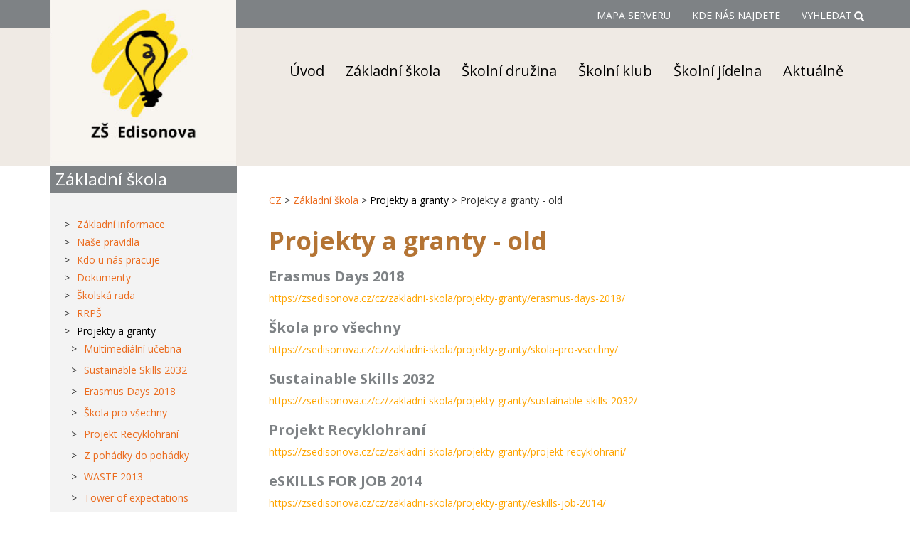

--- FILE ---
content_type: text/html;charset=utf-8
request_url: https://www.zsedisonova.cz/cz/zakladni-skola/projekty-granty/projekty-granty-old.html
body_size: 6116
content:


<!DOCTYPE html>
<html>
<head>
<meta charset="utf-8" />
<title>Projekty a granty - old - Základní škola Edisonova, Varnsdorf</title>
<meta name="description" content="Oficiální web základní školy Edisonova, Varnsdorf" />
<meta name="keywords" content="základní, škola, varnsdorf, školství, družina, školní" />

<meta property="og:title" content="Projekty a granty - old - Základní škola Edisonova, Varnsdorf" />
<meta property="og:description" content="Oficiální web základní školy Edisonova, Varnsdorf" />
<meta property="og:image" content="https://www.zsedisonova.cz/images/template/lightbulb.png" />

<meta property="og:image:width" content="265" />

<meta property="og:image:height" content="236" />

<meta property="og:url" content="https://www.zsedisonova.cz/cz/zakladni-skola/projekty-granty/projekty-granty-old.html" />
<meta property="og:locale" content="cz_CZ" />
<meta property="og:type" content="article" />

<meta name="twitter:card" content="summary_large_image" />
	
<meta name="twitter:title" content="Projekty a granty - old - Základní škola Edisonova, Varnsdorf" />
<meta name="twitter:image" content="https://www.zsedisonova.cz/images/template/lightbulb.png" />

<meta name="web_author" content="WebActive s.r.o. - www.webactive.cz" />
<meta name="Generator" content="Redakční systém WebJET - www.webactive.cz/webjet" /> 

<c:choose>
	<c:when test="true"><meta name="robots" content="all" /></c:when><c:otherwise><meta name="robots" content="noindex" /></c:otherwise>
</c:choose>

<link rel="canonical" href="https://www.zsedisonova.cz/cz/zakladni-skola/projekty-granty/projekty-granty-old.html" />
<link rel="apple-touch-icon" sizes="180x180" href="/images/template/apple-touch-icon.png">
<link rel="icon" type="image/png" sizes="32x32" href="/images/template/favicon-32x32.png">
<link rel="icon" type="image/png" sizes="16x16" href="/images/template/favicon-16x16.png">
<link rel="manifest" href="/images/template/site.webmanifest">
<link rel="mask-icon" href="/images/template/safari-pinned-tab.svg" color="#5bbad5">

<meta name="msapplication-TileColor" content="#2b5797">
<meta name="theme-color" content="#ffffff">
<meta name="viewport" content="width=device-width, initial-scale=1, minimum-scale=1.0, maximum-scale=1.0" />

<link href="/files/css/page.css" rel="stylesheet" type="text/css" />


<link href="/files/css/print.css" rel="stylesheet" type="text/css" media="print" />
<script type="text/javascript" src="/components/_common/javascript/jquery.min.js" ></script><script type="text/javascript" src="/components/_common/javascript/page_functions.js.jsp?language=cz" ></script><link rel="stylesheet" type="text/css" media="screen" href="/components/form/check_form.css" /> 
<script src="/files/js/bootstrap-min.js"></script>

<!-- HTML5 shim and Respond.js IE8 support of HTML5 elements and media queries -->
<!--[if lt IE 9]>
  <script src="https://oss.maxcdn.com/libs/html5shiv/3.7.0/html5shiv.js"></script>
  <script src="https://oss.maxcdn.com/libs/respond.js/1.3.0/respond.min.js"></script>
<![endif]-->


 <!--IS mode: none -->
</head>

<body id="body_378" onload="init()" onresize="init()" class="cz">

<div id="page">
  <div class="row" id="header">
<div class="container-fluid">
<ul class="header_menu">
	<li><a href="/cz/mapa-serveru">MAPA SERVERU</a></li>
	<li><a href="/cz/kontakty/adresa-zakladni-kontakty">KDE NÁS NAJDETE</a></li>
	<li><a href="/cz/vyhledat/">VYHLEDAT<span class="glyphicon glyphicon-search"></span></a></li>
</ul>
</div>
</div>

<div class="row" id="menu">
<div class="container"><a href="/cz/uvod/"><img src="/images/template/lightbulb.png" /></a>













<div class="navbar navbar-default navbar-static-top">
    <div id="navbar-cont">
        <div class="navbar-header">
            <button type="button" class="navbar-toggle collapsed" data-toggle="collapse" data-target="#bs-navbar-colapse">
        	<span class="sr-only">Toggle navigation</span>
        	<span class="icon-bar"></span>
        	<span class="icon-bar"></span>
        	<span class="icon-bar"></span>
      		</button>
        </div>
        <div class="collapse navbar-collapse" id="bs-navbar-colapse">
            <ul class="nav navbar-nav">
                
                    <li ><a href="/cz/uvod/">Úvod</a></li>
                
                    <li ><a href="/cz/zakladni-skola/">Základní škola</a></li>
                
                    <li ><a href="/cz/skolni-druzina/">Školní družina</a></li>
                
                    <li ><a href="/cz/skolni-klub/">Školní klub</a></li>
                
                    <li ><a href="/cz/skolni-jidelna/">Školní jídelna</a></li>
                
                    <li ><a href="/cz/aktualne/">Aktuálně</a></li>
                
            </ul>
        </div>
    </div>
</div>
  
   <ul id="menu2">
      <li class="menuULDirClose group2453 ulLiLevel1 hasChild"><a href="/cz/zakladni-skola/zakladni-informace/">Základní informace</a></li>
      <li class="menuULDirClose group2454 ulLiLevel1 hasChild"><a href="/cz/zakladni-skola/nase-pravidla/">Naše pravidla</a></li>
      <li class="menuULDirClose group2455 ulLiLevel1 hasChild"><a href="/cz/zakladni-skola/kdo-nas-pracuje/">Kdo u nás pracuje</a></li>
      <li class="menuULDirClose group2457 ulLiLevel1 hasNoChild"><a href="/cz/zakladni-skola/dokumenty/">Dokumenty</a></li>
      <li class="menuULDirClose group2458 ulLiLevel1 hasNoChild"><a href="/cz/zakladni-skola/skolska-rada/">Školská rada</a></li>
      <li class="menuULDirClose group2459 ulLiLevel1 hasChild"><a href="/cz/zakladni-skola/rrps/">RRPŠ</a></li>
      <li class="menuULDirOpen group2462 ulLiLevel1 hasChildOpen"><a href="/cz/zakladni-skola/projekty-granty/">Projekty a granty</a></li>
      <li class="menuULDirClose group2463 ulLiLevel1 hasNoChild"><a href="/cz/zakladni-skola/verejne-sbirky/">Veřejné sbírky</a></li>
      <li class="menuULDirClose group2528 ulLiLevel1 hasChild"><a href="/cz/zakladni-skola/primarni-prevence/">Primární prevence</a></li>
      <li class="menuULDirClose group2529 ulLiLevel1 hasChild"><a href="/cz/zakladni-skola/poradenske-sluzby/">Poradenské služby</a></li>
      <li class="menuULDirClose group3083 ulLiLevel1 hasChild"><a href="/cz/zakladni-skola/prijimaci-rizeni/prijimaci-rizeni.html">Přijímací řízení</a></li>
   </ul>



</div>
</div>
  
  <div id="content" class="container">
      <div id="main" class="row">
        <div id="menuLeft" class="col-md-3"><div class="col-sm-12 box">
<h3 class="bocmenuH">


Základní škola
</h3>


   <ul id="menu1">
      <li class="menuULDirClose group2453 ulLiLevel1 hasChild"><a href="/cz/zakladni-skola/zakladni-informace/">Základní informace</a></li>
      <li class="menuULDirClose group2454 ulLiLevel1 hasChild"><a href="/cz/zakladni-skola/nase-pravidla/">Naše pravidla</a></li>
      <li class="menuULDirClose group2455 ulLiLevel1 hasChild"><a href="/cz/zakladni-skola/kdo-nas-pracuje/">Kdo u nás pracuje</a></li>
      <li class="menuULDirClose group2457 ulLiLevel1 hasNoChild"><a href="/cz/zakladni-skola/dokumenty/">Dokumenty</a></li>
      <li class="menuULDirClose group2458 ulLiLevel1 hasNoChild"><a href="/cz/zakladni-skola/skolska-rada/">Školská rada</a></li>
      <li class="menuULDirClose group2459 ulLiLevel1 hasChild"><a href="/cz/zakladni-skola/rrps/">RRPŠ</a></li>
      <li class="menuULDirOpen group2462 ulLiLevel1 hasChildOpen"><a href="/cz/zakladni-skola/projekty-granty/">Projekty a granty</a>
      <ul>
         <li class="menuULDirClose group4797 ulLiLevel2 hasNoChild"><a href="/cz/zakladni-skola/projekty-granty/multimedialni-ucebna/">Multimediální učebna</a></li>
         <li class="menuULDirClose group2544 ulLiLevel2 hasChild"><a href="/cz/zakladni-skola/projekty-granty/sustainable-skills-2032/">Sustainable Skills 2032</a></li>
         <li class="menuULDirClose group3130 ulLiLevel2 hasNoChild"><a href="/cz/zakladni-skola/projekty-granty/erasmus-days-2018/">Erasmus Days 2018</a></li>
         <li class="menuULDirClose group2543 ulLiLevel2 hasNoChild"><a href="/cz/zakladni-skola/projekty-granty/skola-pro-vsechny/">Škola pro všechny</a></li>
         <li class="menuULDirClose group2545 ulLiLevel2 hasNoChild"><a href="/cz/zakladni-skola/projekty-granty/projekt-recyklohrani/">Projekt Recyklohraní</a></li>
         <li class="menuULDirClose group2548 ulLiLevel2 hasNoChild"><a href="/cz/zakladni-skola/projekty-granty/z-pohadky-do-pohadky/">Z pohádky do pohádky</a></li>
         <li class="menuULDirClose group2551 ulLiLevel2 hasChild"><a href="/cz/zakladni-skola/projekty-granty/waste-2013/">WASTE 2013</a></li>
         <li class="menuULDirClose group3227 ulLiLevel2 hasNoChild"><a href="/cz/zakladni-skola/projekty-granty/tower-expectations/tower-expectations.html">Tower of expectations</a></li>
         <li class="menuULDirClose group5083 ulLiLevel2 hasNoChild"><a href="/cz/zakladni-skola/projekty-granty/rekonstrukce-jazykove-ucebny-c-120/">Rekonstrukce jazykové učebny č. 120</a></li>
         <li class="menuULDirClose group5084 ulLiLevel2 hasNoChild"><a href="/cz/zakladni-skola/projekty-granty/aktivni-skola/">Aktivní škola</a></li>
         <li class="menuULDirClose group5085 ulLiLevel2 hasNoChild"><a href="/cz/zakladni-skola/projekty-granty/doucovani-zaku-skol/">Doučování žáků škol</a></li>
         <li class="menuULDirClose group5086 ulLiLevel2 hasNoChild"><a href="/cz/zakladni-skola/projekty-granty/pribehy-nasich-sousedu/">Příběhy našich sousedů</a></li>
         <li class="menuULDirClose group5240 ulLiLevel2 hasNoChild"><a href="/cz/zakladni-skola/projekty-granty/uspech-kazdem-z-nas/">Úspěch v každém z nás</a></li>
         <li class="menuULDirClose group5241 ulLiLevel2 hasNoChild"><a href="/cz/zakladni-skola/projekty-granty/inovativni-skola/">Inovativní škola</a></li>
         <li class="menuULDirClose group5595 ulLiLevel2 hasNoChild"><a href="/cz/zakladni-skola/projekty-granty/npo-komponenta-3.1/">NPO - komponenta 3.1</a></li>
      </ul>
      </li>
      <li class="menuULDirClose group2463 ulLiLevel1 hasNoChild"><a href="/cz/zakladni-skola/verejne-sbirky/">Veřejné sbírky</a></li>
      <li class="menuULDirClose group2528 ulLiLevel1 hasChild"><a href="/cz/zakladni-skola/primarni-prevence/">Primární prevence</a></li>
      <li class="menuULDirClose group2529 ulLiLevel1 hasChild"><a href="/cz/zakladni-skola/poradenske-sluzby/">Poradenské služby</a></li>
      <li class="menuULDirClose group3083 ulLiLevel1 hasChild"><a href="/cz/zakladni-skola/prijimaci-rizeni/prijimaci-rizeni.html">Přijímací řízení</a></li>
   </ul>



</div>

<div class="col-sm-12 box" id="imgs">
<div class="imgs"><img src="/images/template/panels-1.png" /> <img src="/images/template/panels-2.png" /> <img src="/images/template/panels-3.png" /> <img src="/images/template/panels-4.png" /></div>

<div class="txts">
<div class="tt"><a href="https://bakalari.zsedisonova.cz/bakalari/next/login.aspx">Elektronická žákovská knížka</a></div>

<div class="tt"><a href="/cz/zakladni-skola/dokumenty/">Dokumenty</a></div>

<div class="tt"><a href="/cz/aktualne/fotogalerie/">Fotogalerie</a></div>

<div class="tt"><a href="/cz/skolni-klub/ ">Školní klub, zájmové kroužky</a></div>
</div>
</div></div>
        
        <div id="data" style="background: white; margin-top: 31px;" class="col-md-9">
          
          <div class="container-fluid">
          <div class="breadcrumb text" id="navigace" style="background:white;padding: 8px 0px;"><a href='/cz/'>CZ</a> &gt; <a href='/cz/zakladni-skola/'>Základní škola</a> &gt; <a href='/cz/zakladni-skola/projekty-granty/'>Projekty a granty</a> &gt; Projekty a granty - old</div>
          <h1 style="font-size: 35px;">Projekty a granty - old</h1>
          <h2>Erasmus Days 2018</h2>

<p><a href="https://zsedisonova.cz/cz/zakladni-skola/projekty-granty/erasmus-days-2018/" onclick="return openTargetBlank(this, event)">https://zsedisonova.cz/cz/zakladni-skola/projekty-granty/erasmus-days-2018/</a></p>

<h2>Škola pro všechny</h2>

<p><a href="/cz/zakladni-skola/projekty-granty/skola-pro-vsechny/">https://zsedisonova.cz/cz/zakladni-skola/projekty-granty/skola-pro-vsechny/</a></p>

<h2>Sustainable Skills 2032&nbsp;</h2>

<p><a href="/cz/zakladni-skola/projekty-granty/sustainable-skills-2032/">https://zsedisonova.cz/cz/zakladni-skola/projekty-granty/sustainable-skills-2032/</a></p>

<h2>Projekt Recyklohraní</h2>

<p><a href="/cz/zakladni-skola/projekty-granty/projekt-recyklohrani/">https://zsedisonova.cz/cz/zakladni-skola/projekty-granty/projekt-recyklohrani/</a></p>

<h2>eSKILLS FOR JOB 2014&nbsp;</h2>

<p><a href="/cz/zakladni-skola/projekty-granty/eskills-job-2014/">https://zsedisonova.cz/cz/zakladni-skola/projekty-granty/eskills-job-2014/</a></p>

<h2>Sazka Olympijský víceboj</h2>

<p><a href="/cz/zakladni-skola/projekty-granty/sazka-olympijsky-viceboj/">https://zsedisonova.cz/cz/zakladni-skola/projekty-granty/sazka-olympijsky-viceboj/</a></p>

<h2>Z&nbsp;pohádky do&nbsp;pohádky</h2>

<p><a href="/cz/zakladni-skola/projekty-granty/z-pohadky-do-pohadky/">https://zsedisonova.cz/cz/zakladni-skola/projekty-granty/z-pohadky-do-pohadky/</a></p>

<h2>Cizí jazyky pro život</h2>

<p><a href="/cz/zakladni-skola/projekty-granty/cizi-jazyky-pro-zivot/">https://zsedisonova.cz/cz/zakladni-skola/projekty-granty/cizi-jazyky-pro-zivot/</a></p>

<h2>Multipolis</h2>

<p><a href="/cz/zakladni-skola/projekty-granty/multipolis/">https://zsedisonova.cz/cz/zakladni-skola/projekty-granty/multipolis/</a></p>

<h2>WASTE 2013&nbsp;</h2>

<p><a href="/cz/zakladni-skola/projekty-granty/waste-2013/">http://zsedisonova.cz/cz/zakladni-skola/projekty-granty/waste-2013/</a></p>

<h2>Film, Hudba, Divadlo</h2>

<p><a href="/cz/zakladni-skola/projekty-granty/film-hudba-divadlo/">http://zsedisonova.cz/cz/zakladni-skola/projekty-granty/film-hudba-divadlo/</a></p>

<h2>Den Země v&nbsp;5.B.</h2>

<p><a href="/cz/zakladni-skola/projekty-granty/den-zeme-5.b/">http://zsedisonova.cz/cz/zakladni-skola/projekty-granty/den-zeme-5.b/</a></p>

<h2>Ekoprogram Oldřichov</h2>

<p><a href="/cz/zakladni-skola/projekty-granty/ekoprogram-oldrichov/">http://zsedisonova.cz/cz/zakladni-skola/projekty-granty/ekoprogram-oldrichov/</a></p>
          </div>
          
        </div>
        
        </div>
    </div>
  
</div>
  <script src="/files/js/init.js"></script>
<div class="row" id="footer">
<div class="container">
<div class="row" style="margin-top: 30px; margin-bottom: 30px;">
<div class="col-sm-4 info">
<h3>Naše adresa</h3>

<p><b>Základní škola Varnsdorf, Edisonova 2821</b><br />
<span>Edisonova 2821,<br />
Varnsdorf, 407&nbsp;47</span><br />
<br />
<span>Tel.: +420 412&nbsp;371&nbsp;740<br />
E-mail: <a href="javascript:decodeEmail('zc!avonosidesz~ofni')" >info@zsedisonova.cz</a></span><br />
<br />
<a class="moreinfo" href="/cz/kontakty/adresa-zakladni-kontakty/">Další kontakty</a></p>
</div>

<div class="col-sm-4 foottext">
<h3>Užitečná telefonní čísla</h3>
&nbsp;

<p>Základní škola: +420 775&nbsp;872&nbsp;509</p>

<p>Školní družina: +420 775&nbsp;872&nbsp;508</p>

<p>Školní jídelna: +420 774&nbsp;371&nbsp;742<br />
&nbsp;</p>
</div>

<div class="col-sm-4 footmenu">
<ul class="footMenu">
	<li><a href="/cz/uvod/">Home</a></li>
	<li><a href="/cz/mapa-serveru/">Mapa serveru</a></li>
	<li><a href="#" style="color:#5CBEFF;">Top</a></li>
</ul>

<p style="clear: both" class="text-right"><a href="#" onclick="$(&quot;.cookies-bar-wrapper&quot;).show();event.preventDefault();">Nastavení cookies</a></p>
  
<div class="footIcons"><a href="#"><img src="/images/template/fb-icon.png" /></a> <a href="#"><img src="/images/template/yt-icon.png" /></a> <a href="#"><img src="/images/template/tw-icon.png" /></a> <a href="#"><img src="/images/template/rss-icon.png" /></a></div>

<p class="footCopy">&copy; 2018&nbsp;<a href="https://www.webactive.cz" target="blank">WebActive s.r.o.</a></p>
</div>
</div>
</div>
</div>




























<div class="md-cookie-bar">
    <div class="cookies-bar-wrapper cookies-top">
        <div class="cookies-bar">
            <h2>Tato webová stránka používá cookies</h2>
            <p>Na zlepšení našich služeb používáme cookies. Přečtěte si informace o tom, jak používáme cookies a jak je můžete odmítnout nastavením svého prohlížeče.</p>
            <div class="bottom-buttons">
                <a href="javascript:void(0);" class="btn btn-akcept btn-primary" data-acceptall="yes">
                    Přijmout vše
                </a>
                <a href="javascript:void(0);" class="btn btn-reject btn-primary" data-rejectall="yes">
                    Zamítnout vše
                </a>
                <a href="javascript:void(0);" class="btn more btn-secondary showHideBlock">
                    Zobrazit detail
                </a>
            </div>

        </div>
    </div>
    <div class="cookies-list">

    </div>
</div>
<div class="cb-overlay"></div>
<script type="text/javascript" src="/components/_common/javascript/jquery.cookie.js"></script>
<script type="text/javascript">
    function initFunctions(){
        var cookiesList = $(".cookies-list");
        var contentLoaded = false;
        $("div.md-cookie-bar .btn-akcept, div.md-cookie-bar .btn-reject").on("click", function () {
            $(".cookies-bar-wrapper, div.cookies-list").hide();

            var cookieList = document.cookie.split(/;\s*/);
            for (var J = cookieList.length - 1; J >= 0; --J) {
                var cookieName = cookieList[J].replace(/\s*(\w+)=.+$/, "$1");
                eraseCookie(cookieName);
            }

            var rels = [];

            $.cookie("cookies-gdpr-policy", "saved", {path: '/', expires: 365});

            var selector = "div.cookies-list input[type=checkbox]";
            //ak na Acku nie je data element acceptAll musime vybrat len zaskrtnute
            if ("yes" !== $(this).data("acceptall")) selector += ":checked";

            var inputCheckbox = $(selector);

            rels = inputCheckbox.map(function () {
                return $(this).attr("data-rel");
            }).toArray();

            if ("yes" === $(this).data("acceptall")) {
                var cookieClassification = "nutne,preferencne,marketingove,statisticke,neklasifikovane";
                rels = [];

                $.each(cookieClassification.split(","), function(index, item) {
                    rels.push(item);
                });
            }
            var logAccept = true;
            if ("yes" === $(this).data("rejectall")) {
                rels = [];
                rels.push("nutne");
                logAccept = false;
            }

            var categories = rels.join("_")
            $.cookie("enableCookieCategory", categories, {path: '/', expires: 365});

            if (typeof window.dataLayer != "undefined") {
                try {
                    gtag('consent', 'update', gtagGetConsentJson(categories));
                    dataLayer.push({'event': 'consent-update'});
                } catch (e) {}
            }

            if (logAccept===false) {
                categories = "nutne";
            }
            $.ajax({
                url: "/components/gdpr/cookie_save_ajax.jsp",
                method: "post",
                data: {
                    categories: categories
                },
                success: function() {
                    
                    window.location.reload();
                    
                }
            });
        });

        $("a.cookies-settings").on("click", function () {
            if (cookiesList.is(":visible") !== true) {
                cookiesList.show();
            }
            var cookies = $.cookie("enableCookieCategory");
            var cookie = cookies.split("_");
            $.each(cookie, function (i, v) {
                $("input#checkboxAccept-" + v).attr("checked", "checked");
            });
            return false;
        });
        $("a.nav-link").on("click", function(){
            $("a.nav-link").attr("aria-selected", "false");
            $(this).attr("aria-selected", "true");
        });
        $(".resp-tabs-list li").on("click", function () {
            $(".resp-tabs-container .resp-tab-content").hide();
            $(".resp-tabs-list li").removeClass("resp-tab-active");
            $(this).addClass("resp-tab-active");
            $($(this).find('a').attr("data-href")).fadeIn();
        });
        $(".cookies-list-menu a").on("click", function () {
            $(".cookies-list-content").hide();
            $(".cookies-list-menu li").removeClass("active");
            $(".cookies-list-menu li a").attr("aria-selected", "false");
            $(this).attr("aria-selected", "true").parent().addClass("active");
            $($(this).attr("data-href")).show();
        });
        $(".showHideBlock, div.cookies-list span.close").on("click", function () {
            if (cookiesList.is(":visible") === true) {
                $("div.cookies-top a.btn.more").text('Zobrazit detaily');
                cookiesList.hide();
                if ($.cookie("cookies-gdpr-policy") != null) {
                    $("div.cookies-top").hide();
                } else {
                    $("div.cookies-top").show();
                }
            } else {
                //$("div.cookies-top a.btn.more").text('Skrýt detaily');
                if(!contentLoaded){
                    $.get("/components/gdpr/cookie_bar_ajax.jsp", function(data){
                        cookiesList.append(data);
                        $(".btn-akcept").attr('data-acceptall', 'no')
                        initFunctions();
                        contentLoaded = true;
                    });
                } else {
                    setTimeout(function () {
                        cookiesList.show();
                        $("div.cookies-top").hide();
                    }, 1)
                }
                cookiesList.show();
                $("div.cookies-top").hide();
            }
        });
    }
    $(function () {
        initFunctions();
        if ($.cookie("cookies-gdpr-policy") != null) {
            $(".cookies-bar-wrapper").hide();
        } else {
            $(".cookies-bar-wrapper").show();
        }
        $(".cookies-list").hide();
    });

    function eraseCookie(cookieName) {
        var domain = document.domain;
        var domain2 = document.domain.replace(/^www\./, "");
        var domain3 = document.domain.replace(/^(\w+\.)+?(\w+\.\w+)$/, "$2");
        var pathNodes = location.pathname.split("/").map(function (pathWord) {
            return '/' + pathWord;
        });
        var cookPaths = [""].concat(pathNodes.map(function (pathNode) {
            if (this.pathStr) {
                this.pathStr += pathNode;
            }
            else {
                this.pathStr = "; path=";
                return (this.pathStr + pathNode);
            }
            return (this.pathStr);
        }));

        (eraseCookie = function (cookieName) {
            cookPaths.forEach(function (pathStr) {
                document.cookie = cookieName + "=" + pathStr + "; expires=Thu, 01-Jan-1970 00:00:01 GMT;";
                document.cookie = cookieName + "=" + pathStr + "; domain=" + domain + "; expires=Thu, 01-Jan-1970 00:00:01 GMT;";
                document.cookie = cookieName + "=" + pathStr + "; domain=" + domain2 + "; expires=Thu, 01-Jan-1970 00:00:01 GMT;";
                document.cookie = cookieName + "=" + pathStr + "; domain=" + domain3 + "; expires=Thu, 01-Jan-1970 00:00:01 GMT;";
            });
        })(cookieName);
    }
</script>
<link rel="stylesheet" href="/components/gdpr/style.css">

</body>
</html>


--- FILE ---
content_type: text/css;charset=UTF-8
request_url: https://www.zsedisonova.cz/files/css/page.css
body_size: 4577
content:
@import url('https://fonts.googleapis.com/css?family=Oswald');
@import url('https://fonts.googleapis.com/css?family=Merriweather');
@import url(/files/css/bootstrap-min.css);
@import url('/files/css/fa/fa-all.min.css');
@import url(/files/css/rotator.css);
@import url('https://fonts.googleapis.com/css?family=Open+Sans:400,600,700');
@font-face {
    font-family: 'Glyphicons Halflings';
    src: url('/files/fonts/glyphicons-halflings-regular.eot');
    src: url('/files/fonts/glyphicons-halflings-regular.eot?#iefix') format('embedded-opentype'), url('/files/fonts/glyphicons-halflings-regular.woff') format('woff'), url('/files/fonts/glyphicons-halflings-regular.ttf') format('truetype'), url('/files/fonts/glyphicons-halflings-regular.svg#glyphicons-halflingsregular') format('svg');
}

/*global*/
*{
	font-family: 'Open Sans', sans-serif;
}
html,body{
	padding: 0;
	margin: 0;
	overflow-x: hidden;
}
#WebJETEditorBody a {
	text-decoration: underline;
	color: orange;
}
#data a:hover{
	color: #666;
}
#data #moreinfo{
	text-decoration: none;
	color: white;
}
#data h1{
    font-weight: 700;
    margin-bottom: 20px;
    color: #B47434;
	font-size: 24px;
}
#data h2{
	margin-bottom: 10px;
    font-weight: 700;
    color: #7E8285;
    font-size: 20px;
    margin-top: 20px;
}
#data h2 a{
	color: #7E8285;
}
#data h3{
    margin-bottom: 7px;
    color: #CD9256;
	font-weight: 700;
	font-size: 18px;
	margin-top: 15px;

}
#page h4{
    margin-bottom: 10px;
    color: #CD9256;
	font-weight: 400;
	font-size: 16px;
}
#noimg{
	text-align: center;
}
#noimg #moreinfo{
	margin-left: calc(50% - 52px);
	margin-top: 5px;
}

/*custom classes/ids*/
.pg{
	padding-bottom: 30px;
}
.sl-slider{
	border-bottom: 30px black solid;
}
.sl-slider-wrapper{
	border-bottom: 30px silver solid;
}
.smallSearchSubmit{
    background: orange;
    border: none;
    color: white;
    padding: 9px 28px;
    float: left;
    border: 1px orange solid;
}
.smallSearchInput{
	width: 372px;
    height: 39px;
    outline: none;
    float: left;
    text-indent: 5px;
}

#menu2{
	display: none;
}
#data1 .share{
    margin-top: 45px;
    margin-left: 31px;
}
#data1 a{
	color: orange;
	text-decoration: underline;
}
#data1 #moreinfo{
	float: left;
	color: white;
	margin-top: 15px;
	text-decoration: none;
}
#data1 .share span{
	margin: 0;
}
#data1 #thumbs1 li{
	width: unset;
	min-height: unset;
}
#navigace a{
	color: #EB6C1F;
}
#navigace a:last-child{
	color: black;
	text-decoration: none;
}
#header{
	height: 40px;
	background: #7E8285;
}
#header .container-fluid{
	width: 90%;
    float: left;
	margin-left: 5%;
	margin-right: 5%;
}
#header .container-fluid .header_menu{
	padding: 0;
	margin: 0;
	float: right;
}
#header .container-fluid .header_menu li{
	display: inline;
}
#header .container-fluid .header_menu li a{
	float: left;
	padding-left: 30px;
	font-size: 14px;
	color: white;
	padding-top: 11.5px;
	padding-bottom: 10.5px;
}
#header .container-fluid .header_menu li:last-child a span{
	top: 3px;
	margin-left: 3px;
}

#menu .container .navbar{
	border-bottom: none;
	background: transparent;
	margin-top: -2px;
	float: left;
}

#menu .container .navbar-nav li{
	display: inline-block;
	list-style-type: none;
	float: left;
}
#menu .container .navbar-nav li a{
	float: left;
    padding-top: 50px;
    padding-left: 15px;
    padding-right: 15px;
    padding-bottom: 15px;
    font-size: 20px;
    text-decoration: none;
    color: black;
}
#menu .container .navbar-nav{
	    margin-left: 60px;
}
#menu .container img{
	float: left;
    z-index: 999;
    margin-top: -42px;
    width: 262px;
}
#menu .container .navbar-nav li a:hover{
	background: orange;
	text-decoration: none;
	color: white;
}
#menu .container .navbar-nav .open a{ 
	background: orange;
	text-decoration: none;
	color: white;
}
#menu .container .navbar-default .navbar-nav > .active > a, .navbar-default .navbar-nav > .active > a:hover, .navbar-default .navbar-nav > .active > a:focus{
	background: orange;
	color: white;
}
#menu{
	background: #EFEAE4;
	min-height: 125px;
}

#mainpic{
	height: 450px;
	background: url("/images/template/mainpic.png");
	background-repeat: no-repeat;
	background-position: center;
	background-size: cover;
	
}
#info{
	text-align: center;
	padding-bottom: 45px;
	padding-top: 45px;
}
#info img{
	margin-top: 25px;
}
#info span{
    margin-bottom: 35px;
    width: 100%;
    float: left;
	color: gray;
	font-size: 17px;
}
#info button{
	background: orange;
    border: none;
    color: white;
    font-size: 15px;
    padding: 6px 15px;
	outline: none;
}

#news{
	background: #EFEAE4;
	min-height: 350px;
	padding-top: 40px;
}
.news{
	
}
.news-item{
    padding: 30px 0px;
    border-bottom: 1px silver solid;
}
.news-item p{
	float: left;
	width: 100%;
}
.news-item #moreinfo{
	float: left;
	margin-left: 0px;
}
#novinka{
	min-height: 600px;
}
#novinka .col-md-12{
	position: relative;
}
#novinka .col-md-12:first-child{
	padding: 0;
}
#novinka .col-md-12 a{
    position: relative;
	width: 100%;
	float: left;
}
#novinka img{
	max-width: unset;
	width: 100%;
  	transition: .5s ease;
  	backface-visibility: hidden;
	opacity: 1;
	display:block;
}
.middle{
    transition: .5s ease;
    opacity: 0;
    position: absolute;
    height: 100%;
    width: 100%;
	transform: translate(0%, -100%);
	-ms-transform: translate(0%, -100%);
    text-align: center;
    background: rgba(0,0,0,0.3) url("/images/template/zsedisonova-zarovka.png");
	background-position: center;
	background-repeat: no-repeat;
}
#novinka .col-md-12 a:hover .image {
  opacity: 0.3;
}

#novinka .col-md-12 a:hover .middle {
  opacity: 1;
}
.nadpisAk{
	border-bottom: 1px lightgray solid;
	float: left;
	width: 100%;
}
#menu1 li ul{
	padding: 0;
	padding-left: 10px;
}
#menu1 li ul li{
	margin-top: 10px;
	list-style-type: none;
}
#menu1 li:first-child ul li{
	margin: 10px;
	list-style-type: none;
}
#menu1 li:first-child ul li:first-child{
	margin-top: 2px;
}
.time{
	margin: 0;
}
.nadpisAk a{
	color: black;
	float: left;
	padding-left: 5px;
	padding-bottom: 5px;
}
.perex{
	color: #555;
}
.vice a{
	background: orange;
	color: white;
	padding: 7px 12px;
	font-size: 16px;
	margin-top: 5px;
	float: left;
}
#data1 span {
    float: left;
    width: 100%;
    color: gray;
    margin-left: 5px;
    margin-bottom: 15px;
}
#data1 p{
	float: left;
	width: 100%;
	margin-left: 5px;
	padding-bottom: 15px;
}
#body_378 #data .news{
	margin-left: 15px;
}
#news .container{
	padding-bottom: 30px;
}
#data .pagination li a span{
	margin-bottom: 4px;
    margin-top: 2px;
	margin-left:0;

}

#data .pagination li a{
	color: orange;
}
#data .pagination>.active>a, .pagination>.active>a:focus, .pagination>.active>a:hover, .pagination>.active>span, .pagination>.active>span:focus, .pagination>.active>span:hover{
	background: rgba(155,155,155,0.1);
	border-color: #ddd;
}
#data .pagination .active{
	background: rgba(155,155,155,0.1);
}
#data .col-lg-12{
	text-align: center;
}

#data p:last-child{
	padding-bottom: 30px;
}
#panels{
	background: white;
	min-height: 350px;
	margin-top: 30px;
	margin-bottom: 30px;
}

#panel{
	min-height: 515px;
	background: #F3F0EB;
	transition: 0.5s;
}
#panel .header{
	width: 100%;
	height: 200px;
	background-size: cover;
	background-repeat: no-repeat;
	background-position: center;
}
#panel #moreinfo{
	float: left;
	margin-top: 10px;
}
#panel h3{
    padding-left: 20px;
    float: left;
    font-size: 22px;
    color: #B97224;
    font-weight: bold;
    padding-right: 20px;
    padding-top: 35px;
    padding-bottom: 20px;
    width: 100%;
    margin: 0;
    height: 110px;
}
#panel p{
    width: 88%;
    float: left;
    padding-left: 20px;
    padding-right: 20px;
    margin: 0;
    height: 137px;
}

#panel:hover{
	box-shadow: 0px 1px 3px;
	transition: 0.5s;
}
#p1{
	background: url("/images/template/panels-1.png");
}
#p2{
	background: url("/images/template/panels-2.png");
}
#p3{
	background: url("/images/template/panels-3.png");
}
#p4{
	background: url("/images/template/panels-4.png");
}

#fotogalerie{
	background: #f3f3f3;
	min-height: 350px;
	padding-top: 30px;
	padding-bottom: 30px;
}
#photogallery{
	float: left;
	border-bottom: 10px #989898 solid;
}
#imgpre{
    padding: 0;
}
#imgpre img{
    float: left;
    width: 100%;
	height: 340px;
}
#txt{
	padding: 0;
    padding-left: 30px;
}
#txt .nadpisAk{
	border-bottom: 0;
    padding-bottom: 10px;
    padding-top: 10px;
    float: left;
    height: 65px;
    margin-left: -5px;
}
#txt .perex{
	float: left;
    padding-bottom: 35px;
    height: 157px;
}
#txt #moreinfo{
	margin: 0;
}
#subscribtion{
	background: white;
	min-height: 200px;
	padding-top: 55px;
}
.pagination li a span{
	margin:0;
}
#email{
	border-radius: 0;
    outline: none;
    border: 1px lightgray solid;
    height: 45px;
    font-size: 20px;
	color: gray;
}
#email:hover, #email:focus{
	box-shadow: 0px 1px 3px lightgray;
	border: 1px lightgray solid;
}
#em{
	padding-right: 0;
}
#bt input{
	height: 45px;
    width: 100%;
    font-size: 17px;
    border: none;
    background: #666;
    color: #ebebeb;
}

.bocmenuH{
	width: 100%;
    height: 38px;
    float: left;
    background: #7E8285;
    margin: 0;
    padding: 0;
    color: white;
    padding-top: 6px;
    padding-left: 8px;
}
#menu1{
	float: left;
	padding: 0;
	width: 100%;
	background: #f3f3f3;
	list-style-type: none;
	padding-bottom: 30px;
	padding-top: 30px;
}
#menu1 li{
	margin-top: 5px;
}
#menu1 li:first-child{
	margin-top: 5px;
}
#menu1 li a{
	color: #EB6C1F;
}
#menu1 li:before{
    content: ">";
    margin-right: 10px;
    margin-left: 20px;
}
#menu1 li.menuULDirOpen > a{
	color: black;
	font-size: 14px;
}
.box{
    padding: 0;
}
#imgs{
	margin-top: 30px;
	margin-bottom: 30px;
}
.imgs{
	width: 40%;
	float: left;
	background: #D4C4B4;
	min-height: 385px;
}
.imgs img{
	width: 100%;
	float: left;
	margin-top: 10px;
}
.txts{
	float: left;
	width: 60%;
	background: #EFEAE4;
	min-height: 385px;
}
.txts .tt{
	width: 100%;
    float: left;
    height: 86.5px;
}
.txts .tt a{
	width: 90%;
    margin-left: 5%;
    float: left;
    margin-top: 24px;
    color: #B97534;
	font-weight: 600;
    font-size: 18px;
}
.txts .tt:nth-child(2) a, .txts .tt:nth-child(3) a{
	margin-top: 35px;
}
#data{
	padding-bottom: 30px;
}
#footer{
	background: #EFEAE4;
	min-height: 250px;
	padding-bottom: 30px;
}
.foottext{
    border-left: 2px silver dotted;
    border-right: 2px silver dotted;
    text-align: center;
}
.info{
	min-height: 250px;
}
.foottext{
    border-left: 2px silver dotted;
    border-right: 2px silver dotted;
    text-align: center;
	min-height: 250px;
}
.footMenu{
	display: inline;
	float: right;
}
.footMenu li{
	display: inline;
}
.footMenu li a{
	color: gray;
	padding: 10px;
}
.footIcons{
  float: right;
  margin-top: 100px;
  margin-right: -268px;
  display: none;
}
.footIcons img{
  transition: 0.2s;
}
.footIcons img:hover{
  transform: scale(1.2);
  transition: 0.2s;
}
.footCopy{
	float: left;
	width: 100%;
	text-align: right;
	margin-top: 95px;
}
#footer .col-sm-4{
  min-height: 272px;
}

.social{
	float: left;
    width: 100%;
	text-align: center;
	margin-top: 60px;
}
.copy{
	float: left;
	width: 100%;
	text-align: center;
	margin-top: 60px;
}
.social a img{
	transition: 0.5s;
}
.social a img:hover{
    transform: scale(1.2);
	transition: 0.5s;
}
.mrinfo{
	float: left;
	width: 100%;
	text-align: center;
    margin-top: 50px;
}
.moreinfo{
	color: white;
    background: orange;
    padding: 10px 20px;
    margin-left: 20px;	
}


/* more used */

#moreinfo{
	color: white;
    background: orange;
    padding: 10px 20px;
    margin-left: 20px;
}
/* media */
@media only screen and (max-width: 1200px){
	#menu .container .navbar-nav{
		margin-left: 30px;	
	}
	#menu .container img{
		width: 213px;
	}
	#menu .container .navbar-nav li a{
		font-size: 17px;
		padding-left: 12px;
		padding-right: 12px;
		padding-bottom: 12px;

	}
	.imgs img{
		margin-top: 25px;
	}
	.txts .tt a {
		margin-top: 30px;
	}
	.txts .tt:nth-child(2) a, .txts .tt:nth-child(3) a{
		margin-top: 44px;
	}

}
@media only screen and (max-width: 991px){
#menuLeft{
		z-index: 999;	
	    margin-top: 30px;
        float: left;
        margin-left: 20px;
	}
#slider{
	display: none;
}
#news #novinka{	
	margin-bottom: 20px;
	padding-left: 80px;
    padding-right: 80px;
}
.perex{
	width: 80%;
}
#news #novinka p:last-child{
	float: left;
    width: 100%;
    border-bottom: 1px rgba(55,55,55,0.3) solid;
    padding-bottom: 10px;
}
#news #novinka .col-md-12 a{
	position: relative;
    width: 80%;
    float: left;
    padding: 15px 0px;
    border: 1px lightgray solid;
}

#body_378 #main{
	display: flex;
	flex-direction: column-reverse;
}
.breadcrumb{
	float: left;
	width: 100%;
}
.col-md-3{
	width: 95%;
}
#novinka{
    min-height: 420px;
}
#novinka img{
    width: 85%;
    margin-left: 7.5%;

}
#novinka .middle{
	width: 85%;
	height: 89%;
    transform: translate(8.6%, -100%);
}
#header{
 display: none;
}
.mrinfo{
	padding-bottom: 40px;
}
	.footIcons{
     margin-top: -45px;
     margin-right: 17px;
	 display: none;
   }
   .footCopy{
     margin-right: 16px;
     margin-top: 24px;
    }
   .footMenu{
     float: left;
     width: 100%;
     text-align: center;
	padding: 0;
   }
   .footMenu > li{
     display: block; 
     margin-top: 3px;
   }
   .footIcons img{
     height: 45px;
   }
   .info{
     border-right: none;
	 width: 100%;
	 text-align: center;
	 border-bottom: 1px silver solid;
   }
   .foottext{
     height: auto;
	 width: 100%;
	 text-align: center;
	 border: none;
	 padding-top: 20px;
   }
	.col-md-6{
	width: 95%;	
}
	.footmenu{
		width: 100%;
		border-top: 1px silver solid;	
		padding-top: 20px;
	}	
	.footIcons{
		margin-right: calc(50% - 95px);
		margin-top: 0;
	}
	.footCopy{
		text-align: center;
	}
	#imgs{
		display: none;
	}
	.box{
		margin-bottom: 30px;
	}
	#menu{
		min-height: 94px;
	}
	#menu .container .navbar{
		width: 79%;
		margin-bottom: 0;
	}
	#menu .container img{
		width: 21%;
		margin-top:0px;
	}
	#mainpic{
		height: 370px;
		background-size: unset;
	}
	#menu .container .navbar-nav li a{
		font-size: 13px;
		padding-left: 11px;
		padding-right: 11px;
        padding-bottom: 20px;
        padding-top: 20px;
	}
	#panels{
		background: #F3F0EB;
		padding-bottom: 30px;
		padding-top: 30px;
		margin-bottom: 0;
	}
	#panels .container{
		width: 85%;
		padding: 0;
	}
	#panel{
		min-height: 266px;
	}
	#panel .header{
		width:30%;
		float: left;
		margin-top: 25px;
	}
	#panel h3{
		width: 70%;
		height: 80px;
	}
	#panel p{
		width: 70%;
		height: 92px;
	}
	#photogallery{
		padding-top: 18px;
		margin-bottom: 21px;
		float: left;
	}
	#imgpre{
		width: 35%;
		float: left;
	}
	#photogallery #txt{
		width: 65%;
		float: left;
	}
	#bt{
		padding: 0;
    	width: 50%;
    	margin-left: 25%;
    	margin-top: 15px;
	}
	#em{
		padding: 0;
	}
	#subscribtion .container .col-md-7{
		padding-left: 0;
	}

}
@media only screen and (max-width: 768px){
	#menu .container .navbar{
		width: 100%;	
	}
	#header{
		display: block;
	}
	#menu2{
      float: left;
      padding: 0;
      width: 95%;
      margin-left: 2.5%;
      align-items: center;
      display: flex;
      flex-wrap: wrap;
      margin-bottom: 10px;
	  margin-top: 10px;
	}
	#menu2 li{
		list-style-type: none;
		flex: 1 0 auto;
		text-align: center;
    	display: block;
	}
	#menu2 li.menuULDirOpen{
		background: orange;
	}
	#menu2 li.menuULDirOpen a{
		color: white;
	}
	#menu2 li:hover{
		background: orange;
	}
	#menu2 li a{
    	padding: 10px 5px;
    	display: block;		
	}
	#menu2 li:hover a{
		color: white;
		text-decoration: none;
	}
	#menu1{
		margin-bottom: 30px;
	}

	
	
	.navbar-nav li{
		width: 100%;
		text-align: center;
	}
	#menu .container .navbar-nav{
		background: #EFEAE4;
    	margin: 0;
	}
	.navbar-nav li a{
		width: 100%;
		text-align: center;
	}
	.navbar-header{
		border-bottom: 1px silver solid;
    	border-top: 1px silver solid;
	}
	.navbar-collapse{
		padding: 0;
	}

	#panel{
		min-height: 280px;
    	padding-left: 20px;
	}
	#panel .header{
		width: 37%;
		float: left;
		margin-top: 28px;
	}
	#panel h3{
		width: 63%;
		height: 100px;
	}
	#panel p{
		height: unset;
		width: 63%;
	}
	#moreinfo{
		float: left;
		margin-top: 14px;
	}
	#info #moreinfo{
		float: none;	
	}
	#panels .container .col-md-3{
		padding: 0;
	}
	#imgpre{
		float: left;
		width: 50%;
	}
	#photogallery #txt{
		float: left;
		width: 50%;
		padding-left: 30px;
	}
	#photogallery{
		margin-bottom: 30px;
	}
	#header .container-fluid .header_menu li a{
		font-size: 11px;
		padding-left: 20px;
	}
	#em,#bt{
		padding: 0;
	}
	#subscribtion .container .col-md-7{
		padding-left: 15px;
	}
}



.md-cookie-bar .btn-primary {
	color: white!important;
}

.md-cookie-bar .bottom-buttons a.more.btn {
	color: #ffa500!important;
	border: 1px solid #ffa500;
	padding: 6px 12px;
}

.md-cookie-bar div.cookies-list .btn-akcept {
	padding: 6px 12px;
}

.md-cookie-bar .cookies-bar-wrapper h2 {
    color: #000;
}


--- FILE ---
content_type: text/css;charset=UTF-8
request_url: https://www.zsedisonova.cz/files/css/rotator.css
body_size: 1215
content:
#amazingslider-wrapper-1 {
	margin: 0px!important;
}

#rotator {
	width: 100%;
	height: auto;
	/*background: transparent url("/images/layout/pozadi-pod-fotku.jpg");*/
}

.rotator-news .news-item {
    width: 100%;
    overflow: hidden;
    padding: 0px 0px;
}

.rotator-news .cycle-slideshow { width: 100% }
.rotator-news .cycle-slideshow img { width: 100%; height: auto }

.rotator-news .c-pager {
    position: absolute;
    bottom: 10px;
    left: 0px;
    width: 100%;
    text-align: left;
    z-index: 500;
	text-align:center;
}

.rotator-news .c-pager .c-pager-item {
    display: inline-block;
    width: 12px;
    height: 12px;
    border-radius: 50%;
    background-color: #b2b2b2;
    margin-left: 8px;
    margin-right: 8px;
	transition:all 200ms ease-in-out;
}

.rotator-news .c-pager .cycle-pager-active {
    background-color: white;
    width: 16px;
    height: 16px;
	transition:all 200ms ease-in-out;
}

.rotator-news .cycle-prev {
    position: absolute;
    margin-top: -35px;
    top: 50%;
    left: 10px;
    color: white;
    font-size: 70px;
    z-index: 500;
	cursor: pointer;
}

.rotator-news .cycle-next {
    position: absolute;
    margin-top: -35px;
    top: 50%;
    right: 10px;
    color: white;
    font-size: 70px;
    z-index: 500;
	cursor: pointer;
}

.rotator-news .cycle-slide .news-item-text {
	position: absolute;
	bottom: 0px;
	left: 0px;
	width: 100%;
	padding: 20px 80px 50px 80px;
	/*background: rgb(0,0,0);
	background: linear-gradient(0deg, rgba(0,0,0,1) 0%, rgba(0,0,0,.9) 33%, rgba(0,0,0,.5) 66%, rgba(0,0,0,0) 100%); */
	z-index:100;
}

.rotator-news .cycle-slide .news-item-title {
	color: white;
	font-size: 36px;
	font-weight: bold;
	width: 100%;
	margin-left: -2000px;
	text-shadow: 2px 2px 5px #222222;
}

.rotator-news .cycle-slide-active .news-item-title {
	margin-left: 0px;
	transition: all 500ms ease-in ;
	text-align:center;
}

.rotator-news .cycle-slide .news-item-perex {
	font-size: 20px;
	font-weight: normal;
	color: white;
	margin-left: -2000px;
	text-align:center;
	text-shadow: 2px 2px 5px #222222;
}

.rotator-news .cycle-slide .news-item-price {
	font-size: 30px;
	font-weight: normal;
	color: white;
	margin-left: -2000px;
	text-align:center;
	text-shadow: 2px 2px 5px #222222;
}

.rotator-news .cycle-slide-active .news-item-perex,
.rotator-news .cycle-slide-active .news-item-price {
	margin-left: 0px;
	transition: all 500ms ease-in 200ms ;
}

#title-rotator {
	background-color:#efefef;
	position:relative;
	overflow:hidden;
}

#title-rotator-filter {
	position:absolute;
	top:0px;
	left:0px;
	width:100%;
	height:100%;
	z-index:490;
	background-image:url(/images/layout/rotator-filter.png);
}

#title-rotator-bg {
  background-image: url(/images/layout/symbol-pozadi.png);
  background-repeat: no-repeat;
  background-position: center -800px;
  position: absolute;
  top: 0px;
  left: 0px;
  margin-left: -14px;
  margin-top: -12px;
  margin-right: -100px;
  width: 110%;
  height:110%;
  -khtml-opacity:.60; 
  -moz-opacity:.650; 
  -ms-filter:"alpha(opacity=60)";
   filter:alpha(opacity=60);
   filter: progid:DXImageTransform.Microsoft.Alpha(opacity=0.6);
   opacity:.60; 
    filter: blur(4px); 
    -webkit-filter: blur(4px); 
    -moz-filter: blur(4px);
    -o-filter: blur(4px);
    -ms-filter: blur(4px);
    filter:progid:DXImageTransform.Microsoft.Blur(PixelRadius='42');   
    z-index:0;
    clip: rect(10px,2900px,568px,10px);
}

#title-buttons .title-tlacitko {
	background-image:url(/images/layout/symbol-pozadi.png);
	background-repeat:no-repeat;
	background-position:top 20px center;
	min-height:350px;
	height:100%;
	display:block;
	border:1px solid #271C66;
	padding: 55px 20px 70px 20px;
	text-align:center;
	position:relative;
	color:#333333;
	transition:all 300ms ease-in-out;
} 

#title-buttons a:hover {
	text-decoration:none;
}

#title-buttons .title-tlacitko:hover {
	text-decoration:none;
	background-color:#F4F4F4;
	transition:all 300ms ease-in-out;
}

#title-buttons .title-tlacitko h2 {
	color:#CC0000;
	font-size:26px;
	margin-bottom:30px;
}

#title-buttons .title-tlacitko p {
	font-weight:600;
	font-size:18px;
}

#title-buttons .title-tlacitko .title-tlacitko-zobacek {
	background-image:url(/images/layout/zub-bily.png);
	background-repeat:no-repeat;
	width:79px;
	height:40px;
	position:absolute;
	bottom:-1px;
	left:50%;
	margin-left:-40px;
}

@media all and (max-width: 1199px) {
    .rotator-news .cycle-slide .news-item-text {
        padding: 20px 50px 20px 50px;
		height: 50%;
		background: linear-gradient(0deg, rgba(0,0,0,1) 0%, rgba(0,0,0,0) 100%);
    }
}


@media all and (max-width: 991px) {
	.rotator-news .c-pager {
		display:none;
	}

    .rotator-news .cycle-slide .news-item-text {
        padding: 20px 50px 20px 50px;
		height: 60%;
		background: linear-gradient(0deg, rgba(0,0,0,1) 0%, rgba(0,0,0,0) 100%);
    }
}

@media all and (max-width: 767px) {
	.rotator-news .cycle-slide .news-item-title {
		font-size: 18px;
	}
	.rotator-news .cycle-slide .news-item-perex,
    .rotator-news .cycle-slide .news-item-price {
		font-size: 12px;
	}
	.rotator-news .cycle-prev, .rotator-news .cycle-next {
		font-size: 40px;
	}

    .rotator-news .cycle-slide .news-item-text {
        padding: 20px 50px 20px 50px;
		height: 60%;
		background: linear-gradient(0deg, rgba(0,0,0,1) 0%, rgba(0,0,0,0) 100%);
    }

}

@media all and (max-width: 574px) {
	#rotator .container {
		padding: 0px;
	}
}

--- FILE ---
content_type: application/javascript;charset=utf-8
request_url: https://www.zsedisonova.cz/files/js/init.js
body_size: 186
content:
function init(){
	//setting margins..
	


  //other stuff
if($("body").attr("id") == "body_378"){ 
	let p = $(".bocmenuH").html();
	let s = p.split("\n");
	let i = 0;
	let booll = true;
	while(booll){
		if(s[3] == $(".navbar-nav").children().children().eq(i).html() ){
			console.log("tru");
			booll = false;
		}else{
			i++;
		}
}


$("#menu .container .navbar-nav").children().eq(i).addClass("active"); 
}

	if($("#data1").hasClass("col-md-12")){
	  $("#data1").css({minHeight: $(document).height() - $("#footer").height() - $("#menu").height() - $("#header").height()});
	}


}


